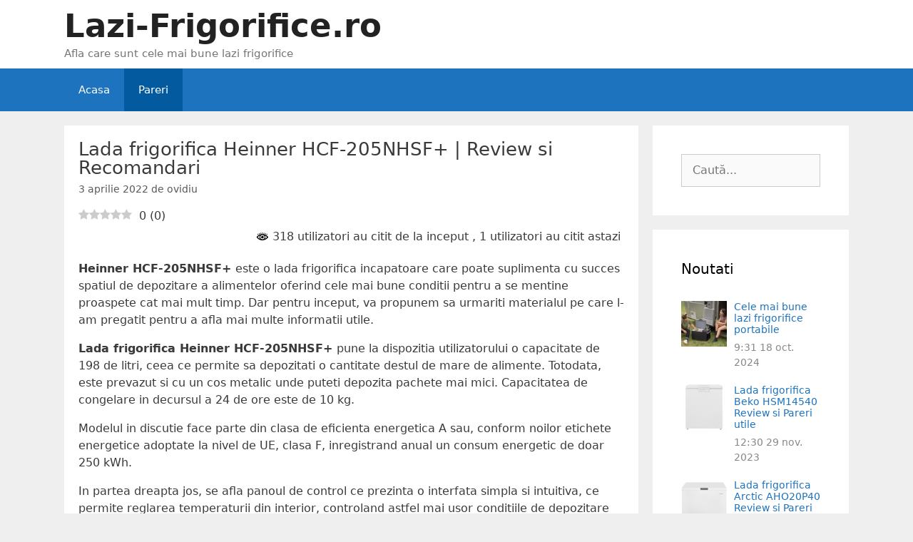

--- FILE ---
content_type: text/html; charset=UTF-8
request_url: https://www.lazi-frigorifice.ro/heinner-hcf-205nhsf/
body_size: 18416
content:
<!DOCTYPE html>
<html lang="ro-RO" prefix="og: https://ogp.me/ns#">
<head>
	<meta charset="UTF-8">
	<link rel="profile" href="https://gmpg.org/xfn/11">
			    <!-- PVC Template -->
    <script type="text/template" id="pvc-stats-view-template">
    <i class="pvc-stats-icon small" aria-hidden="true"><svg xmlns="http://www.w3.org/2000/svg" version="1.0" viewBox="0 0 502 315" preserveAspectRatio="xMidYMid meet"><g transform="translate(0,332) scale(0.1,-0.1)" fill="" stroke="none"><path d="M2394 3279 l-29 -30 -3 -207 c-2 -182 0 -211 15 -242 39 -76 157 -76 196 0 15 31 17 60 15 243 l-3 209 -33 29 c-26 23 -41 29 -80 29 -41 0 -53 -5 -78 -31z"/><path d="M3085 3251 c-45 -19 -58 -50 -96 -229 -47 -217 -49 -260 -13 -295 52 -53 146 -42 177 20 16 31 87 366 87 410 0 70 -86 122 -155 94z"/><path d="M1751 3234 c-13 -9 -29 -31 -37 -50 -12 -29 -10 -49 21 -204 19 -94 39 -189 45 -210 14 -50 54 -80 110 -80 34 0 48 6 76 34 21 21 34 44 34 59 0 14 -18 113 -40 219 -37 178 -43 195 -70 221 -36 32 -101 37 -139 11z"/><path d="M1163 3073 c-36 -7 -73 -59 -73 -102 0 -56 133 -378 171 -413 34 -32 83 -37 129 -13 70 36 67 87 -16 290 -86 209 -89 214 -129 231 -35 14 -42 15 -82 7z"/><path d="M3689 3066 c-15 -9 -33 -30 -42 -48 -48 -103 -147 -355 -147 -375 0 -98 131 -148 192 -74 13 15 57 108 97 206 80 196 84 226 37 273 -30 30 -99 39 -137 18z"/><path d="M583 2784 c-38 -19 -67 -74 -58 -113 9 -42 211 -354 242 -373 16 -10 45 -18 66 -18 51 0 107 52 107 100 0 39 -1 41 -124 234 -80 126 -108 162 -133 173 -41 17 -61 16 -100 -3z"/><path d="M4250 2784 c-14 -9 -74 -91 -133 -183 -95 -150 -107 -173 -107 -213 0 -55 33 -94 87 -104 67 -13 90 8 211 198 130 202 137 225 78 284 -27 27 -42 34 -72 34 -22 0 -50 -8 -64 -16z"/><path d="M2275 2693 c-553 -48 -1095 -270 -1585 -649 -135 -104 -459 -423 -483 -476 -23 -49 -22 -139 2 -186 73 -142 361 -457 571 -626 285 -228 642 -407 990 -497 242 -63 336 -73 660 -74 310 0 370 5 595 52 535 111 1045 392 1455 803 122 121 250 273 275 326 19 41 19 137 0 174 -41 79 -309 363 -465 492 -447 370 -946 591 -1479 653 -113 14 -422 18 -536 8z m395 -428 c171 -34 330 -124 456 -258 112 -119 167 -219 211 -378 27 -96 24 -300 -5 -401 -72 -255 -236 -447 -474 -557 -132 -62 -201 -76 -368 -76 -167 0 -236 14 -368 76 -213 98 -373 271 -451 485 -162 444 86 934 547 1084 153 49 292 57 452 25z m909 -232 c222 -123 408 -262 593 -441 76 -74 138 -139 138 -144 0 -16 -233 -242 -330 -319 -155 -123 -309 -223 -461 -299 l-81 -41 32 46 c18 26 49 83 70 128 143 306 141 649 -6 957 -25 52 -61 116 -79 142 l-34 47 45 -20 c26 -10 76 -36 113 -56z m-2057 25 c-40 -58 -105 -190 -130 -263 -110 -324 -59 -707 132 -981 25 -35 42 -64 37 -64 -19 0 -241 119 -326 174 -188 122 -406 314 -532 468 l-58 71 108 103 c185 178 428 349 672 473 66 33 121 60 123 61 2 0 -10 -19 -26 -42z"/><path d="M2375 1950 c-198 -44 -350 -190 -395 -379 -18 -76 -8 -221 19 -290 114 -284 457 -406 731 -260 98 52 188 154 231 260 27 69 37 214 19 290 -38 163 -166 304 -326 360 -67 23 -215 33 -279 19z"/></g></svg></i> 
	 <%= total_view %> utilizatori au citit de la inceput	<% if ( today_view > 0 ) { %>
		<span class="views_today">,  <%= today_view %> utilizatori au citit astazi</span>
	<% } %>
	</span>
	</script>
		    <link rel="preload" href="https://www.lazi-frigorifice.ro/wp-content/plugins/rate-my-post/public/css/fonts/ratemypost.ttf" type="font/ttf" as="font" crossorigin="anonymous"><meta name="viewport" content="width=device-width, initial-scale=1">
<!-- Search Engine Optimization by Rank Math PRO - https://rankmath.com/ -->
<title>Heinner HCF-205NHSF+ Review &amp; Pareri | Lada frigorifica eleganta</title>
<meta name="description" content="Lada frigorifica Heinner HCF-205NHSF+ Review si Pareri despre o varianta eleganta si spatioasa disponibila la un pret bun."/>
<meta name="robots" content="follow, index, max-snippet:-1, max-video-preview:-1, max-image-preview:large"/>
<link rel="canonical" href="https://www.lazi-frigorifice.ro/heinner-hcf-205nhsf/" />
<meta property="og:locale" content="ro_RO" />
<meta property="og:type" content="article" />
<meta property="og:title" content="Heinner HCF-205NHSF+ Review &amp; Pareri | Lada frigorifica eleganta" />
<meta property="og:description" content="Lada frigorifica Heinner HCF-205NHSF+ Review si Pareri despre o varianta eleganta si spatioasa disponibila la un pret bun." />
<meta property="og:url" content="https://www.lazi-frigorifice.ro/heinner-hcf-205nhsf/" />
<meta property="article:section" content="Pareri" />
<meta property="og:updated_time" content="2024-03-15T20:55:57+00:00" />
<meta property="og:image" content="https://www.lazi-frigorifice.ro/wp-content/uploads/2022/04/Lada-frigorifica-Heinner-HCF-205NHSF.jpg" />
<meta property="og:image:secure_url" content="https://www.lazi-frigorifice.ro/wp-content/uploads/2022/04/Lada-frigorifica-Heinner-HCF-205NHSF.jpg" />
<meta property="og:image:width" content="450" />
<meta property="og:image:height" content="450" />
<meta property="og:image:alt" content="Heinner HCF-205NHSF+" />
<meta property="og:image:type" content="image/jpeg" />
<meta property="article:published_time" content="2022-04-03T16:58:57+00:00" />
<meta property="article:modified_time" content="2024-03-15T20:55:57+00:00" />
<meta name="twitter:card" content="summary_large_image" />
<meta name="twitter:title" content="Heinner HCF-205NHSF+ Review &amp; Pareri | Lada frigorifica eleganta" />
<meta name="twitter:description" content="Lada frigorifica Heinner HCF-205NHSF+ Review si Pareri despre o varianta eleganta si spatioasa disponibila la un pret bun." />
<meta name="twitter:image" content="https://www.lazi-frigorifice.ro/wp-content/uploads/2022/04/Lada-frigorifica-Heinner-HCF-205NHSF.jpg" />
<meta name="twitter:label1" content="Written by" />
<meta name="twitter:data1" content="ovidiu" />
<meta name="twitter:label2" content="Time to read" />
<meta name="twitter:data2" content="2 minutes" />
<script type="application/ld+json" class="rank-math-schema-pro">{"@context":"https://schema.org","@graph":[{"@type":"Organization","@id":"https://www.lazi-frigorifice.ro/#organization","name":"Lazi-Frigorifice.ro","url":"https://www.lazi-frigorifice.ro","logo":{"@type":"ImageObject","@id":"https://www.lazi-frigorifice.ro/#logo","url":"https://www.lazi-frigorifice.ro/wp-content/uploads/2020/03/freezer-2128296-17929351.png","contentUrl":"https://www.lazi-frigorifice.ro/wp-content/uploads/2020/03/freezer-2128296-17929351.png","inLanguage":"ro-RO","width":"256","height":"256"}},{"@type":"WebSite","@id":"https://www.lazi-frigorifice.ro/#website","url":"https://www.lazi-frigorifice.ro","publisher":{"@id":"https://www.lazi-frigorifice.ro/#organization"},"inLanguage":"ro-RO"},{"@type":"ImageObject","@id":"https://www.lazi-frigorifice.ro/wp-content/uploads/2022/04/Lada-frigorifica-Heinner-HCF-205NHSF.jpg","url":"https://www.lazi-frigorifice.ro/wp-content/uploads/2022/04/Lada-frigorifica-Heinner-HCF-205NHSF.jpg","width":"450","height":"450","inLanguage":"ro-RO"},{"@type":"WebPage","@id":"https://www.lazi-frigorifice.ro/heinner-hcf-205nhsf/#webpage","url":"https://www.lazi-frigorifice.ro/heinner-hcf-205nhsf/","name":"Heinner HCF-205NHSF+ Review &amp; Pareri | Lada frigorifica eleganta","datePublished":"2022-04-03T16:58:57+00:00","dateModified":"2024-03-15T20:55:57+00:00","isPartOf":{"@id":"https://www.lazi-frigorifice.ro/#website"},"primaryImageOfPage":{"@id":"https://www.lazi-frigorifice.ro/wp-content/uploads/2022/04/Lada-frigorifica-Heinner-HCF-205NHSF.jpg"},"inLanguage":"ro-RO"},{"@type":"Person","@id":"https://www.lazi-frigorifice.ro/heinner-hcf-205nhsf/#author","name":"ovidiu","image":{"@type":"ImageObject","@id":"https://secure.gravatar.com/avatar/463f9c2cad37b39f0044783932f0019a?s=96&amp;d=mm&amp;r=g","url":"https://secure.gravatar.com/avatar/463f9c2cad37b39f0044783932f0019a?s=96&amp;d=mm&amp;r=g","caption":"ovidiu","inLanguage":"ro-RO"},"worksFor":{"@id":"https://www.lazi-frigorifice.ro/#organization"}},{"@type":"NewsArticle","headline":"Heinner HCF-205NHSF+ Review &amp; Pareri | Lada frigorifica eleganta","keywords":"Heinner HCF-205NHSF+,lada frigorifica Heinner HCF-205NHSF+ review,lada frigorifica Heinner HCF-205NHSF+ pareri,lada frigorifica Heinner HCF-205NHSF+ recenzii,lada frigorifica Heinner HCF-205NHSF+ opinii","datePublished":"2022-04-03T16:58:57+00:00","dateModified":"2024-03-15T20:55:57+00:00","author":{"@id":"https://www.lazi-frigorifice.ro/heinner-hcf-205nhsf/#author","name":"ovidiu"},"publisher":{"@id":"https://www.lazi-frigorifice.ro/#organization"},"description":"Lada frigorifica Heinner HCF-205NHSF+ Review si Pareri despre o varianta eleganta si spatioasa disponibila la un pret bun.","copyrightYear":"2024","copyrightHolder":{"@id":"https://www.lazi-frigorifice.ro/#organization"},"name":"Heinner HCF-205NHSF+ Review &amp; Pareri | Lada frigorifica eleganta","@id":"https://www.lazi-frigorifice.ro/heinner-hcf-205nhsf/#richSnippet","isPartOf":{"@id":"https://www.lazi-frigorifice.ro/heinner-hcf-205nhsf/#webpage"},"image":{"@id":"https://www.lazi-frigorifice.ro/wp-content/uploads/2022/04/Lada-frigorifica-Heinner-HCF-205NHSF.jpg"},"inLanguage":"ro-RO","mainEntityOfPage":{"@id":"https://www.lazi-frigorifice.ro/heinner-hcf-205nhsf/#webpage"}}]}</script>
<!-- /Rank Math WordPress SEO plugin -->

<link rel="alternate" type="application/rss+xml" title="Lazi-Frigorifice.ro &raquo; Flux" href="https://www.lazi-frigorifice.ro/feed/" />
<link rel="alternate" type="application/rss+xml" title="Lazi-Frigorifice.ro &raquo; Flux comentarii" href="https://www.lazi-frigorifice.ro/comments/feed/" />
<link rel="alternate" type="application/rss+xml" title="Flux comentarii Lazi-Frigorifice.ro &raquo; Lada frigorifica Heinner HCF-205NHSF+ | Review si Recomandari" href="https://www.lazi-frigorifice.ro/heinner-hcf-205nhsf/feed/" />
<script>
window._wpemojiSettings = {"baseUrl":"https:\/\/s.w.org\/images\/core\/emoji\/14.0.0\/72x72\/","ext":".png","svgUrl":"https:\/\/s.w.org\/images\/core\/emoji\/14.0.0\/svg\/","svgExt":".svg","source":{"concatemoji":"https:\/\/www.lazi-frigorifice.ro\/wp-includes\/js\/wp-emoji-release.min.js?ver=6.4.7"}};
/*! This file is auto-generated */
!function(i,n){var o,s,e;function c(e){try{var t={supportTests:e,timestamp:(new Date).valueOf()};sessionStorage.setItem(o,JSON.stringify(t))}catch(e){}}function p(e,t,n){e.clearRect(0,0,e.canvas.width,e.canvas.height),e.fillText(t,0,0);var t=new Uint32Array(e.getImageData(0,0,e.canvas.width,e.canvas.height).data),r=(e.clearRect(0,0,e.canvas.width,e.canvas.height),e.fillText(n,0,0),new Uint32Array(e.getImageData(0,0,e.canvas.width,e.canvas.height).data));return t.every(function(e,t){return e===r[t]})}function u(e,t,n){switch(t){case"flag":return n(e,"\ud83c\udff3\ufe0f\u200d\u26a7\ufe0f","\ud83c\udff3\ufe0f\u200b\u26a7\ufe0f")?!1:!n(e,"\ud83c\uddfa\ud83c\uddf3","\ud83c\uddfa\u200b\ud83c\uddf3")&&!n(e,"\ud83c\udff4\udb40\udc67\udb40\udc62\udb40\udc65\udb40\udc6e\udb40\udc67\udb40\udc7f","\ud83c\udff4\u200b\udb40\udc67\u200b\udb40\udc62\u200b\udb40\udc65\u200b\udb40\udc6e\u200b\udb40\udc67\u200b\udb40\udc7f");case"emoji":return!n(e,"\ud83e\udef1\ud83c\udffb\u200d\ud83e\udef2\ud83c\udfff","\ud83e\udef1\ud83c\udffb\u200b\ud83e\udef2\ud83c\udfff")}return!1}function f(e,t,n){var r="undefined"!=typeof WorkerGlobalScope&&self instanceof WorkerGlobalScope?new OffscreenCanvas(300,150):i.createElement("canvas"),a=r.getContext("2d",{willReadFrequently:!0}),o=(a.textBaseline="top",a.font="600 32px Arial",{});return e.forEach(function(e){o[e]=t(a,e,n)}),o}function t(e){var t=i.createElement("script");t.src=e,t.defer=!0,i.head.appendChild(t)}"undefined"!=typeof Promise&&(o="wpEmojiSettingsSupports",s=["flag","emoji"],n.supports={everything:!0,everythingExceptFlag:!0},e=new Promise(function(e){i.addEventListener("DOMContentLoaded",e,{once:!0})}),new Promise(function(t){var n=function(){try{var e=JSON.parse(sessionStorage.getItem(o));if("object"==typeof e&&"number"==typeof e.timestamp&&(new Date).valueOf()<e.timestamp+604800&&"object"==typeof e.supportTests)return e.supportTests}catch(e){}return null}();if(!n){if("undefined"!=typeof Worker&&"undefined"!=typeof OffscreenCanvas&&"undefined"!=typeof URL&&URL.createObjectURL&&"undefined"!=typeof Blob)try{var e="postMessage("+f.toString()+"("+[JSON.stringify(s),u.toString(),p.toString()].join(",")+"));",r=new Blob([e],{type:"text/javascript"}),a=new Worker(URL.createObjectURL(r),{name:"wpTestEmojiSupports"});return void(a.onmessage=function(e){c(n=e.data),a.terminate(),t(n)})}catch(e){}c(n=f(s,u,p))}t(n)}).then(function(e){for(var t in e)n.supports[t]=e[t],n.supports.everything=n.supports.everything&&n.supports[t],"flag"!==t&&(n.supports.everythingExceptFlag=n.supports.everythingExceptFlag&&n.supports[t]);n.supports.everythingExceptFlag=n.supports.everythingExceptFlag&&!n.supports.flag,n.DOMReady=!1,n.readyCallback=function(){n.DOMReady=!0}}).then(function(){return e}).then(function(){var e;n.supports.everything||(n.readyCallback(),(e=n.source||{}).concatemoji?t(e.concatemoji):e.wpemoji&&e.twemoji&&(t(e.twemoji),t(e.wpemoji)))}))}((window,document),window._wpemojiSettings);
</script>
<style id='wp-emoji-styles-inline-css'>

	img.wp-smiley, img.emoji {
		display: inline !important;
		border: none !important;
		box-shadow: none !important;
		height: 1em !important;
		width: 1em !important;
		margin: 0 0.07em !important;
		vertical-align: -0.1em !important;
		background: none !important;
		padding: 0 !important;
	}
</style>
<link rel='stylesheet' id='wp-block-library-css' href='https://www.lazi-frigorifice.ro/wp-includes/css/dist/block-library/style.min.css?ver=6.4.7' media='all' />
<style id='rank-math-toc-block-style-inline-css'>
.wp-block-rank-math-toc-block nav ol{counter-reset:item}.wp-block-rank-math-toc-block nav ol li{display:block}.wp-block-rank-math-toc-block nav ol li:before{content:counters(item, ".") ". ";counter-increment:item}

</style>
<style id='classic-theme-styles-inline-css'>
/*! This file is auto-generated */
.wp-block-button__link{color:#fff;background-color:#32373c;border-radius:9999px;box-shadow:none;text-decoration:none;padding:calc(.667em + 2px) calc(1.333em + 2px);font-size:1.125em}.wp-block-file__button{background:#32373c;color:#fff;text-decoration:none}
</style>
<style id='global-styles-inline-css'>
body{--wp--preset--color--black: #000000;--wp--preset--color--cyan-bluish-gray: #abb8c3;--wp--preset--color--white: #ffffff;--wp--preset--color--pale-pink: #f78da7;--wp--preset--color--vivid-red: #cf2e2e;--wp--preset--color--luminous-vivid-orange: #ff6900;--wp--preset--color--luminous-vivid-amber: #fcb900;--wp--preset--color--light-green-cyan: #7bdcb5;--wp--preset--color--vivid-green-cyan: #00d084;--wp--preset--color--pale-cyan-blue: #8ed1fc;--wp--preset--color--vivid-cyan-blue: #0693e3;--wp--preset--color--vivid-purple: #9b51e0;--wp--preset--color--contrast: var(--contrast);--wp--preset--color--contrast-2: var(--contrast-2);--wp--preset--color--contrast-3: var(--contrast-3);--wp--preset--color--base: var(--base);--wp--preset--color--base-2: var(--base-2);--wp--preset--color--base-3: var(--base-3);--wp--preset--color--accent: var(--accent);--wp--preset--gradient--vivid-cyan-blue-to-vivid-purple: linear-gradient(135deg,rgba(6,147,227,1) 0%,rgb(155,81,224) 100%);--wp--preset--gradient--light-green-cyan-to-vivid-green-cyan: linear-gradient(135deg,rgb(122,220,180) 0%,rgb(0,208,130) 100%);--wp--preset--gradient--luminous-vivid-amber-to-luminous-vivid-orange: linear-gradient(135deg,rgba(252,185,0,1) 0%,rgba(255,105,0,1) 100%);--wp--preset--gradient--luminous-vivid-orange-to-vivid-red: linear-gradient(135deg,rgba(255,105,0,1) 0%,rgb(207,46,46) 100%);--wp--preset--gradient--very-light-gray-to-cyan-bluish-gray: linear-gradient(135deg,rgb(238,238,238) 0%,rgb(169,184,195) 100%);--wp--preset--gradient--cool-to-warm-spectrum: linear-gradient(135deg,rgb(74,234,220) 0%,rgb(151,120,209) 20%,rgb(207,42,186) 40%,rgb(238,44,130) 60%,rgb(251,105,98) 80%,rgb(254,248,76) 100%);--wp--preset--gradient--blush-light-purple: linear-gradient(135deg,rgb(255,206,236) 0%,rgb(152,150,240) 100%);--wp--preset--gradient--blush-bordeaux: linear-gradient(135deg,rgb(254,205,165) 0%,rgb(254,45,45) 50%,rgb(107,0,62) 100%);--wp--preset--gradient--luminous-dusk: linear-gradient(135deg,rgb(255,203,112) 0%,rgb(199,81,192) 50%,rgb(65,88,208) 100%);--wp--preset--gradient--pale-ocean: linear-gradient(135deg,rgb(255,245,203) 0%,rgb(182,227,212) 50%,rgb(51,167,181) 100%);--wp--preset--gradient--electric-grass: linear-gradient(135deg,rgb(202,248,128) 0%,rgb(113,206,126) 100%);--wp--preset--gradient--midnight: linear-gradient(135deg,rgb(2,3,129) 0%,rgb(40,116,252) 100%);--wp--preset--font-size--small: 13px;--wp--preset--font-size--medium: 20px;--wp--preset--font-size--large: 36px;--wp--preset--font-size--x-large: 42px;--wp--preset--spacing--20: 0.44rem;--wp--preset--spacing--30: 0.67rem;--wp--preset--spacing--40: 1rem;--wp--preset--spacing--50: 1.5rem;--wp--preset--spacing--60: 2.25rem;--wp--preset--spacing--70: 3.38rem;--wp--preset--spacing--80: 5.06rem;--wp--preset--shadow--natural: 6px 6px 9px rgba(0, 0, 0, 0.2);--wp--preset--shadow--deep: 12px 12px 50px rgba(0, 0, 0, 0.4);--wp--preset--shadow--sharp: 6px 6px 0px rgba(0, 0, 0, 0.2);--wp--preset--shadow--outlined: 6px 6px 0px -3px rgba(255, 255, 255, 1), 6px 6px rgba(0, 0, 0, 1);--wp--preset--shadow--crisp: 6px 6px 0px rgba(0, 0, 0, 1);}:where(.is-layout-flex){gap: 0.5em;}:where(.is-layout-grid){gap: 0.5em;}body .is-layout-flow > .alignleft{float: left;margin-inline-start: 0;margin-inline-end: 2em;}body .is-layout-flow > .alignright{float: right;margin-inline-start: 2em;margin-inline-end: 0;}body .is-layout-flow > .aligncenter{margin-left: auto !important;margin-right: auto !important;}body .is-layout-constrained > .alignleft{float: left;margin-inline-start: 0;margin-inline-end: 2em;}body .is-layout-constrained > .alignright{float: right;margin-inline-start: 2em;margin-inline-end: 0;}body .is-layout-constrained > .aligncenter{margin-left: auto !important;margin-right: auto !important;}body .is-layout-constrained > :where(:not(.alignleft):not(.alignright):not(.alignfull)){max-width: var(--wp--style--global--content-size);margin-left: auto !important;margin-right: auto !important;}body .is-layout-constrained > .alignwide{max-width: var(--wp--style--global--wide-size);}body .is-layout-flex{display: flex;}body .is-layout-flex{flex-wrap: wrap;align-items: center;}body .is-layout-flex > *{margin: 0;}body .is-layout-grid{display: grid;}body .is-layout-grid > *{margin: 0;}:where(.wp-block-columns.is-layout-flex){gap: 2em;}:where(.wp-block-columns.is-layout-grid){gap: 2em;}:where(.wp-block-post-template.is-layout-flex){gap: 1.25em;}:where(.wp-block-post-template.is-layout-grid){gap: 1.25em;}.has-black-color{color: var(--wp--preset--color--black) !important;}.has-cyan-bluish-gray-color{color: var(--wp--preset--color--cyan-bluish-gray) !important;}.has-white-color{color: var(--wp--preset--color--white) !important;}.has-pale-pink-color{color: var(--wp--preset--color--pale-pink) !important;}.has-vivid-red-color{color: var(--wp--preset--color--vivid-red) !important;}.has-luminous-vivid-orange-color{color: var(--wp--preset--color--luminous-vivid-orange) !important;}.has-luminous-vivid-amber-color{color: var(--wp--preset--color--luminous-vivid-amber) !important;}.has-light-green-cyan-color{color: var(--wp--preset--color--light-green-cyan) !important;}.has-vivid-green-cyan-color{color: var(--wp--preset--color--vivid-green-cyan) !important;}.has-pale-cyan-blue-color{color: var(--wp--preset--color--pale-cyan-blue) !important;}.has-vivid-cyan-blue-color{color: var(--wp--preset--color--vivid-cyan-blue) !important;}.has-vivid-purple-color{color: var(--wp--preset--color--vivid-purple) !important;}.has-black-background-color{background-color: var(--wp--preset--color--black) !important;}.has-cyan-bluish-gray-background-color{background-color: var(--wp--preset--color--cyan-bluish-gray) !important;}.has-white-background-color{background-color: var(--wp--preset--color--white) !important;}.has-pale-pink-background-color{background-color: var(--wp--preset--color--pale-pink) !important;}.has-vivid-red-background-color{background-color: var(--wp--preset--color--vivid-red) !important;}.has-luminous-vivid-orange-background-color{background-color: var(--wp--preset--color--luminous-vivid-orange) !important;}.has-luminous-vivid-amber-background-color{background-color: var(--wp--preset--color--luminous-vivid-amber) !important;}.has-light-green-cyan-background-color{background-color: var(--wp--preset--color--light-green-cyan) !important;}.has-vivid-green-cyan-background-color{background-color: var(--wp--preset--color--vivid-green-cyan) !important;}.has-pale-cyan-blue-background-color{background-color: var(--wp--preset--color--pale-cyan-blue) !important;}.has-vivid-cyan-blue-background-color{background-color: var(--wp--preset--color--vivid-cyan-blue) !important;}.has-vivid-purple-background-color{background-color: var(--wp--preset--color--vivid-purple) !important;}.has-black-border-color{border-color: var(--wp--preset--color--black) !important;}.has-cyan-bluish-gray-border-color{border-color: var(--wp--preset--color--cyan-bluish-gray) !important;}.has-white-border-color{border-color: var(--wp--preset--color--white) !important;}.has-pale-pink-border-color{border-color: var(--wp--preset--color--pale-pink) !important;}.has-vivid-red-border-color{border-color: var(--wp--preset--color--vivid-red) !important;}.has-luminous-vivid-orange-border-color{border-color: var(--wp--preset--color--luminous-vivid-orange) !important;}.has-luminous-vivid-amber-border-color{border-color: var(--wp--preset--color--luminous-vivid-amber) !important;}.has-light-green-cyan-border-color{border-color: var(--wp--preset--color--light-green-cyan) !important;}.has-vivid-green-cyan-border-color{border-color: var(--wp--preset--color--vivid-green-cyan) !important;}.has-pale-cyan-blue-border-color{border-color: var(--wp--preset--color--pale-cyan-blue) !important;}.has-vivid-cyan-blue-border-color{border-color: var(--wp--preset--color--vivid-cyan-blue) !important;}.has-vivid-purple-border-color{border-color: var(--wp--preset--color--vivid-purple) !important;}.has-vivid-cyan-blue-to-vivid-purple-gradient-background{background: var(--wp--preset--gradient--vivid-cyan-blue-to-vivid-purple) !important;}.has-light-green-cyan-to-vivid-green-cyan-gradient-background{background: var(--wp--preset--gradient--light-green-cyan-to-vivid-green-cyan) !important;}.has-luminous-vivid-amber-to-luminous-vivid-orange-gradient-background{background: var(--wp--preset--gradient--luminous-vivid-amber-to-luminous-vivid-orange) !important;}.has-luminous-vivid-orange-to-vivid-red-gradient-background{background: var(--wp--preset--gradient--luminous-vivid-orange-to-vivid-red) !important;}.has-very-light-gray-to-cyan-bluish-gray-gradient-background{background: var(--wp--preset--gradient--very-light-gray-to-cyan-bluish-gray) !important;}.has-cool-to-warm-spectrum-gradient-background{background: var(--wp--preset--gradient--cool-to-warm-spectrum) !important;}.has-blush-light-purple-gradient-background{background: var(--wp--preset--gradient--blush-light-purple) !important;}.has-blush-bordeaux-gradient-background{background: var(--wp--preset--gradient--blush-bordeaux) !important;}.has-luminous-dusk-gradient-background{background: var(--wp--preset--gradient--luminous-dusk) !important;}.has-pale-ocean-gradient-background{background: var(--wp--preset--gradient--pale-ocean) !important;}.has-electric-grass-gradient-background{background: var(--wp--preset--gradient--electric-grass) !important;}.has-midnight-gradient-background{background: var(--wp--preset--gradient--midnight) !important;}.has-small-font-size{font-size: var(--wp--preset--font-size--small) !important;}.has-medium-font-size{font-size: var(--wp--preset--font-size--medium) !important;}.has-large-font-size{font-size: var(--wp--preset--font-size--large) !important;}.has-x-large-font-size{font-size: var(--wp--preset--font-size--x-large) !important;}
.wp-block-navigation a:where(:not(.wp-element-button)){color: inherit;}
:where(.wp-block-post-template.is-layout-flex){gap: 1.25em;}:where(.wp-block-post-template.is-layout-grid){gap: 1.25em;}
:where(.wp-block-columns.is-layout-flex){gap: 2em;}:where(.wp-block-columns.is-layout-grid){gap: 2em;}
.wp-block-pullquote{font-size: 1.5em;line-height: 1.6;}
</style>
<link rel='stylesheet' id='a3-pvc-style-css' href='https://www.lazi-frigorifice.ro/wp-content/plugins/page-views-count/assets/css/style.min.css?ver=2.8.2' media='all' />
<link rel='stylesheet' id='rate-my-post-css' href='https://www.lazi-frigorifice.ro/wp-content/plugins/rate-my-post/public/css/rate-my-post.css?ver=4.0.2' media='all' />
<link rel='stylesheet' id='wppr-lightbox-css-css' href='https://www.lazi-frigorifice.ro/wp-content/plugins/wp-product-review/assets/css/lightbox.css?ver=3.7.11' media='all' />
<link rel='stylesheet' id='wpprjqueryui-css' href='https://www.lazi-frigorifice.ro/wp-content/plugins/wp-product-review/assets/css/jquery-ui.css?ver=3.7.11' media='all' />
<link rel='stylesheet' id='wpprcomments-css' href='https://www.lazi-frigorifice.ro/wp-content/plugins/wp-product-review/assets/css/comments.css?ver=3.7.11' media='all' />
<link rel='stylesheet' id='wppr-default-stylesheet-css' href='https://www.lazi-frigorifice.ro/wp-content/plugins/wp-product-review/assets/css/default.css?ver=3.7.11' media='all' />
<link rel='stylesheet' id='wppr-percentage-circle-css' href='https://www.lazi-frigorifice.ro/wp-content/plugins/wp-product-review/assets/css/circle.css?ver=3.7.11' media='all' />
<link rel='stylesheet' id='dashicons-css' href='https://www.lazi-frigorifice.ro/wp-includes/css/dashicons.min.css?ver=6.4.7' media='all' />
<link rel='stylesheet' id='wppr-common-css' href='https://www.lazi-frigorifice.ro/wp-content/plugins/wp-product-review/assets/css/common.css?ver=3.7.11' media='all' />
<style id='wppr-common-inline-css'>
                   
                    .review-wu-grade .wppr-c100,
                     .review-grade-widget .wppr-c100 {
                        background-color: #ebebeb;
                    }
                    
                    .review-wu-grade .wppr-c100.wppr-weak span,
                     .review-grade-widget .wppr-c100.wppr-weak span {
                        color: #FF7F66;
                    }
                    
                    .review-wu-grade .wppr-c100.wppr-weak .wppr-fill,
                    .review-wu-grade .wppr-c100.wppr-weak .wppr-bar,
                     .review-grade-widget .wppr-c100.wppr-weak .wppr-fill,
                    .review-grade-widget .wppr-c100.wppr-weak .wppr-bar {
                        border-color: #FF7F66;
                    }
                    
                    .user-comments-grades .comment-meta-grade-bar.wppr-weak .comment-meta-grade {
                        background: #FF7F66;
                    }
                    
                    #review-statistics .review-wu-grade .wppr-c100.wppr-not-bad span,
                     .review-grade-widget .wppr-c100.wppr-not-bad span {
                        color: #FFCE55;
                    }
                    
                    .review-wu-grade .wppr-c100.wppr-not-bad .wppr-fill,
                    .review-wu-grade .wppr-c100.wppr-not-bad .wppr-bar,
                     .review-grade-widget .wppr-c100.wppr-not-bad .wppr-fill,
                    .review-grade-widget .wppr-c100.wppr-not-bad .wppr-bar {
                        border-color: #FFCE55;
                    }
                    
                    .user-comments-grades .comment-meta-grade-bar.wppr-not-bad .comment-meta-grade {
                        background: #FFCE55;
                    }
                    
                    .review-wu-grade .wppr-c100.wppr-good span,
                     .review-grade-widget .wppr-c100.wppr-good span {
                        color: #50C1E9;
                    }
                    
                    .review-wu-grade .wppr-c100.wppr-good .wppr-fill,
                    .review-wu-grade .wppr-c100.wppr-good .wppr-bar,
                     .review-grade-widget .wppr-c100.wppr-good .wppr-fill,
                    .review-grade-widget .wppr-c100.wppr-good .wppr-bar {
                        border-color: #50C1E9;
                    }
                    
                    .user-comments-grades .comment-meta-grade-bar.wppr-good .comment-meta-grade {
                        background: #50C1E9;
                    }
                    
                    .review-wu-grade .wppr-c100.wppr-very-good span,
                     .review-grade-widget .wppr-c100.wppr-very-good span {
                        color: #035a9e;
                    }
                    
                    .review-wu-grade .wppr-c100.wppr-very-good .wppr-fill,
                    .review-wu-grade .wppr-c100.wppr-very-good .wppr-bar,
                     .review-grade-widget .wppr-c100.wppr-very-good .wppr-fill,
                    .review-grade-widget .wppr-c100.wppr-very-good .wppr-bar {
                        border-color: #035a9e;
                    }
                    
                    .user-comments-grades .comment-meta-grade-bar.wppr-very-good .comment-meta-grade {
                        background: #035a9e;
                    }
                    
                    #review-statistics .review-wu-bars ul.wppr-weak li.colored {
                        background: #FF7F66;
                        color: #FF7F66;
                    }
                    
                    #review-statistics .review-wu-bars ul.wppr-not-bad li.colored {
                        background: #FFCE55;
                        color: #FFCE55;
                    }
                    
                    #review-statistics .review-wu-bars ul.wppr-good li.colored {
                        background: #50C1E9;
                        color: #50C1E9;
                    }
                    
                    #review-statistics .review-wu-bars ul.wppr-very-good li.colored {
                        background: #035a9e;
                        color: #035a9e;
                    }
                    
                    #review-statistics .review-wrap-up div.cwpr-review-top {
                        border-top: 5px solid #035a9e;
                    }
            
                    .user-comments-grades .comment-meta-grade-bar,
                    #review-statistics .review-wu-bars ul li {
                        background: #E1E2E0;
                        color: #E1E2E0;
                    }
           
            
                    #review-statistics .review-wrap-up .review-wu-right ul li, 
                    #review-statistics .review-wu-bars h3, 
                    .review-wu-bars span, 
                    #review-statistics .review-wrap-up .cwpr-review-top .cwp-item-category a {
                        color: #000000;
                    }
            
                    #review-statistics .review-wrap-up .review-wu-right .pros h2 {
                        color: #437f27;
                    }
            
                    #review-statistics .review-wrap-up .review-wu-right .cons h2 {
                        color: #dd3333;
                    }
                
                    div.affiliate-button a {
                        border: 2px solid #035a9e;
                    }
            
                    div.affiliate-button a:hover {
                        border: 2px solid #035a9e;
                    }
            
                    div.affiliate-button a {
                        background: #035a9e;
                    }
            
                    div.affiliate-button a:hover {
                        background: #035a9e;
                    }
            
                    div.affiliate-button a span {
                        color: #ffffff;
                    }
            
                    div.affiliate-button a:hover span {
                        color: #eeee22;
                    }
                    
                    
                div.affiliate-button a span:before, div.affiliate-button a:hover span:before {
					font-family: "dashicons";
                    content: "\f174";
					padding-right: 5px
                } 
                
                .commentlist .comment-body p {
                    clear: left;
                }
                
               
             
			.wppr-template-1 .wppr-review-grade-option-rating.wppr-very-good.rtl,
			.wppr-template-2 .wppr-review-grade-option-rating.wppr-very-good.rtl {
					background: #035a9e;
			}
			.wppr-template-1 .wppr-review-grade-option-rating.wppr-good.rtl,
			.wppr-template-2 .wppr-review-grade-option-rating.wppr-good.rtl {
					background: #50C1E9;
			}
			.wppr-template-1 .wppr-review-grade-option-rating.wppr-not-bad.rtl,
			.wppr-template-2 .wppr-review-grade-option-rating.wppr-not-bad.rtl {
					background: #FFCE55;
			}
			.wppr-template-1 .wppr-review-grade-option-rating.wppr-weak.rtl,
			.wppr-template-2 .wppr-review-grade-option-rating.wppr-weak.rtl {
					background: #FF7F66;
			}

			.wppr-template-1    .wppr-review-grade-option .wppr-very-good {
					background: #035a9e;
			}
			.wppr-template-2    .wppr-review-rating .wppr-very-good {
					background: #035a9e;
			} 
			.wppr-template-1    .wppr-review-grade-option .wppr-good {
					background: #50C1E9;
			}
			.wppr-template-2     .wppr-review-rating  .wppr-good {
					background: #50C1E9;
			} 
			.wppr-template-1    .wppr-review-grade-option .wppr-not-bad {
					background: #FFCE55;
			}
			.wppr-template-2    .wppr-review-rating .wppr-not-bad {
					background: #FFCE55;
			}
			 
			.wppr-template-1    .wppr-review-grade-option .wppr-weak {
					background: #FF7F66;
			}
			.wppr-template-2    .wppr-review-rating  .wppr-weak {
					background: #FF7F66;
			}  
			.wppr-template-1    .wppr-review-grade-option .wppr-default,
			.wppr-template-2   .wppr-review-rating  .wppr-default{
					background: #E1E2E0;
			} 
			
			
			
			.wppr-template-1    .wppr-review-grade-number .wppr-very-good,
			.wppr-template-1    .wppr-review-stars .wppr-very-good,
			.wppr-template-2    .wppr-review-option-rating .wppr-very-good{
					color: #035a9e;
			}
			.wppr-template-1    .wppr-review-grade-number .wppr-good,
			.wppr-template-1    .wppr-review-stars .wppr-good,
			.wppr-template-2    .wppr-review-option-rating  .wppr-good{
					color: #50C1E9;
			}
			
			.wppr-template-1    .wppr-review-grade-number .wppr-not-bad,
			.wppr-template-1    .wppr-review-stars .wppr-not-bad,
			.wppr-template-2  .wppr-review-option-rating .wppr-not-bad{
					color: #FFCE55;
					color: #FFCE55;
			}
			.wppr-template-1    .wppr-review-grade-number .wppr-weak,
			.wppr-template-1    .wppr-review-stars .wppr-weak,
			.wppr-template-2  .wppr-review-option-rating  .wppr-weak{
					color: #FF7F66;
			} 
			.wppr-template-1    .wppr-review-grade-number .wppr-default,
			.wppr-template-1    .wppr-review-stars .wppr-default,
			.wppr-review-option-rating  .wppr-default{
					color: #E1E2E0;
			} 
			
			
			.wppr-template .wppr-review-name{
					color: #000000;
			} 
			.wppr-template h3.wppr-review-cons-name{
					color: #dd3333;
			} 
			.wppr-template h3.wppr-review-pros-name{
					color: #437f27;
			} 
		
</style>
<link rel='stylesheet' id='generate-style-css' href='https://www.lazi-frigorifice.ro/wp-content/themes/generatepress/assets/css/all.min.css?ver=3.1.3' media='all' />
<style id='generate-style-inline-css'>
body{background-color:#efefef;color:#3a3a3a;}a{color:#1e73be;}a:hover, a:focus, a:active{color:#000000;}body .grid-container{max-width:1100px;}.wp-block-group__inner-container{max-width:1100px;margin-left:auto;margin-right:auto;}:root{--contrast:#222222;--contrast-2:#575760;--contrast-3:#b2b2be;--base:#f0f0f0;--base-2:#f7f8f9;--base-3:#ffffff;--accent:#1e73be;}.has-contrast-color{color:#222222;}.has-contrast-background-color{background-color:#222222;}.has-contrast-2-color{color:#575760;}.has-contrast-2-background-color{background-color:#575760;}.has-contrast-3-color{color:#b2b2be;}.has-contrast-3-background-color{background-color:#b2b2be;}.has-base-color{color:#f0f0f0;}.has-base-background-color{background-color:#f0f0f0;}.has-base-2-color{color:#f7f8f9;}.has-base-2-background-color{background-color:#f7f8f9;}.has-base-3-color{color:#ffffff;}.has-base-3-background-color{background-color:#ffffff;}.has-accent-color{color:#1e73be;}.has-accent-background-color{background-color:#1e73be;}body, button, input, select, textarea{font-size:16px;}body{line-height:1.5;}p{margin-bottom:1em;}.entry-content > [class*="wp-block-"]:not(:last-child){margin-bottom:1em;}.main-title{font-size:45px;}.main-navigation .main-nav ul ul li a{font-size:14px;}.sidebar .widget, .footer-widgets .widget{font-size:17px;}h1{font-weight:400;font-size:26px;line-height:1em;}h2{font-weight:300;font-size:24px;line-height:1em;}h3{font-size:22px;line-height:1em;}h4{font-size:inherit;}h5{font-size:inherit;}@media (max-width:768px){.main-title{font-size:30px;}h1{font-size:26px;}h2{font-size:24px;}}.top-bar{background-color:#636363;color:#ffffff;}.top-bar a{color:#ffffff;}.top-bar a:hover{color:#303030;}.site-header{background-color:#ffffff;color:#3a3a3a;}.site-header a{color:#3a3a3a;}.main-title a,.main-title a:hover{color:#222222;}.site-description{color:#757575;}.main-navigation,.main-navigation ul ul{background-color:#1e73be;}.main-navigation .main-nav ul li a, .main-navigation .menu-toggle, .main-navigation .menu-bar-items{color:#ffffff;}.main-navigation .main-nav ul li:not([class*="current-menu-"]):hover > a, .main-navigation .main-nav ul li:not([class*="current-menu-"]):focus > a, .main-navigation .main-nav ul li.sfHover:not([class*="current-menu-"]) > a, .main-navigation .menu-bar-item:hover > a, .main-navigation .menu-bar-item.sfHover > a{color:#ffffff;background-color:#035a9e;}button.menu-toggle:hover,button.menu-toggle:focus,.main-navigation .mobile-bar-items a,.main-navigation .mobile-bar-items a:hover,.main-navigation .mobile-bar-items a:focus{color:#ffffff;}.main-navigation .main-nav ul li[class*="current-menu-"] > a{color:#ffffff;background-color:#035a9e;}.navigation-search input[type="search"],.navigation-search input[type="search"]:active, .navigation-search input[type="search"]:focus, .main-navigation .main-nav ul li.search-item.active > a, .main-navigation .menu-bar-items .search-item.active > a{color:#ffffff;background-color:#035a9e;}.main-navigation ul ul{background-color:#035a9e;}.main-navigation .main-nav ul ul li a{color:#ffffff;}.main-navigation .main-nav ul ul li:not([class*="current-menu-"]):hover > a,.main-navigation .main-nav ul ul li:not([class*="current-menu-"]):focus > a, .main-navigation .main-nav ul ul li.sfHover:not([class*="current-menu-"]) > a{color:#bbd2e8;background-color:#035a9e;}.main-navigation .main-nav ul ul li[class*="current-menu-"] > a{color:#bbd2e8;background-color:#035a9e;}.separate-containers .inside-article, .separate-containers .comments-area, .separate-containers .page-header, .one-container .container, .separate-containers .paging-navigation, .inside-page-header{background-color:#ffffff;}.entry-meta{color:#595959;}.entry-meta a{color:#595959;}.entry-meta a:hover{color:#1e73be;}.sidebar .widget{background-color:#ffffff;}.sidebar .widget .widget-title{color:#000000;}.footer-widgets{background-color:#ffffff;}.footer-widgets .widget-title{color:#000000;}.site-info{color:#ffffff;background-color:#222222;}.site-info a{color:#ffffff;}.site-info a:hover{color:#606060;}.footer-bar .widget_nav_menu .current-menu-item a{color:#606060;}input[type="text"],input[type="email"],input[type="url"],input[type="password"],input[type="search"],input[type="tel"],input[type="number"],textarea,select{color:#666666;background-color:#fafafa;border-color:#cccccc;}input[type="text"]:focus,input[type="email"]:focus,input[type="url"]:focus,input[type="password"]:focus,input[type="search"]:focus,input[type="tel"]:focus,input[type="number"]:focus,textarea:focus,select:focus{color:#666666;background-color:#ffffff;border-color:#bfbfbf;}button,html input[type="button"],input[type="reset"],input[type="submit"],a.button,a.wp-block-button__link:not(.has-background){color:#ffffff;background-color:#666666;}button:hover,html input[type="button"]:hover,input[type="reset"]:hover,input[type="submit"]:hover,a.button:hover,button:focus,html input[type="button"]:focus,input[type="reset"]:focus,input[type="submit"]:focus,a.button:focus,a.wp-block-button__link:not(.has-background):active,a.wp-block-button__link:not(.has-background):focus,a.wp-block-button__link:not(.has-background):hover{color:#ffffff;background-color:#3f3f3f;}a.generate-back-to-top{background-color:rgba( 0,0,0,0.4 );color:#ffffff;}a.generate-back-to-top:hover,a.generate-back-to-top:focus{background-color:rgba( 0,0,0,0.6 );color:#ffffff;}@media (max-width:768px){.main-navigation .menu-bar-item:hover > a, .main-navigation .menu-bar-item.sfHover > a{background:none;color:#ffffff;}}.inside-top-bar{padding:10px;}.inside-header{padding:40px;}.site-main .wp-block-group__inner-container{padding:40px;}.entry-content .alignwide, body:not(.no-sidebar) .entry-content .alignfull{margin-left:-40px;width:calc(100% + 80px);max-width:calc(100% + 80px);}.rtl .menu-item-has-children .dropdown-menu-toggle{padding-left:20px;}.rtl .main-navigation .main-nav ul li.menu-item-has-children > a{padding-right:20px;}.site-info{padding:20px;}@media (max-width:768px){.separate-containers .inside-article, .separate-containers .comments-area, .separate-containers .page-header, .separate-containers .paging-navigation, .one-container .site-content, .inside-page-header{padding:30px;}.site-main .wp-block-group__inner-container{padding:30px;}.site-info{padding-right:10px;padding-left:10px;}.entry-content .alignwide, body:not(.no-sidebar) .entry-content .alignfull{margin-left:-30px;width:calc(100% + 60px);max-width:calc(100% + 60px);}}.one-container .sidebar .widget{padding:0px;}/* End cached CSS */@media (max-width:768px){.main-navigation .menu-toggle,.main-navigation .mobile-bar-items,.sidebar-nav-mobile:not(#sticky-placeholder){display:block;}.main-navigation ul,.gen-sidebar-nav{display:none;}[class*="nav-float-"] .site-header .inside-header > *{float:none;clear:both;}}
</style>
<link rel='stylesheet' id='generate-font-icons-css' href='https://www.lazi-frigorifice.ro/wp-content/themes/generatepress/assets/css/components/font-icons.min.css?ver=3.1.3' media='all' />
<link rel='stylesheet' id='latest-posts-style-css' href='https://www.lazi-frigorifice.ro/wp-content/plugins/latest-posts/assets/css/style.css?ver=1.4.4' media='all' />
<link rel='stylesheet' id='a3pvc-css' href='//www.lazi-frigorifice.ro/wp-content/uploads/sass/pvc.min.css?ver=1585498919' media='all' />
<script src="https://www.lazi-frigorifice.ro/wp-includes/js/jquery/jquery.min.js?ver=3.7.1" id="jquery-core-js"></script>
<script src="https://www.lazi-frigorifice.ro/wp-includes/js/jquery/jquery-migrate.min.js?ver=3.4.1" id="jquery-migrate-js"></script>
<script src="https://www.lazi-frigorifice.ro/wp-includes/js/underscore.min.js?ver=1.13.4" id="underscore-js"></script>
<script src="https://www.lazi-frigorifice.ro/wp-includes/js/backbone.min.js?ver=1.5.0" id="backbone-js"></script>
<script id="a3-pvc-backbone-js-extra">
var pvc_vars = {"rest_api_url":"https:\/\/www.lazi-frigorifice.ro\/wp-json\/pvc\/v1","ajax_url":"https:\/\/www.lazi-frigorifice.ro\/wp-admin\/admin-ajax.php","security":"0974e89ffe","ajax_load_type":"rest_api"};
</script>
<script src="https://www.lazi-frigorifice.ro/wp-content/plugins/page-views-count/assets/js/pvc.backbone.min.js?ver=2.8.2" id="a3-pvc-backbone-js"></script>
<link rel="https://api.w.org/" href="https://www.lazi-frigorifice.ro/wp-json/" /><link rel="alternate" type="application/json" href="https://www.lazi-frigorifice.ro/wp-json/wp/v2/posts/638" /><link rel="EditURI" type="application/rsd+xml" title="RSD" href="https://www.lazi-frigorifice.ro/xmlrpc.php?rsd" />
<meta name="generator" content="WordPress 6.4.7" />
<link rel='shortlink' href='https://www.lazi-frigorifice.ro/?p=638' />
<link rel="alternate" type="application/json+oembed" href="https://www.lazi-frigorifice.ro/wp-json/oembed/1.0/embed?url=https%3A%2F%2Fwww.lazi-frigorifice.ro%2Fheinner-hcf-205nhsf%2F" />
<link rel="alternate" type="text/xml+oembed" href="https://www.lazi-frigorifice.ro/wp-json/oembed/1.0/embed?url=https%3A%2F%2Fwww.lazi-frigorifice.ro%2Fheinner-hcf-205nhsf%2F&#038;format=xml" />
<link rel="pingback" href="https://www.lazi-frigorifice.ro/xmlrpc.php">
<link rel="icon" href="https://www.lazi-frigorifice.ro/wp-content/uploads/2020/03/freezer-37-7167591-50x50.png" sizes="32x32" />
<link rel="icon" href="https://www.lazi-frigorifice.ro/wp-content/uploads/2020/03/freezer-37-7167591.png" sizes="192x192" />
<link rel="apple-touch-icon" href="https://www.lazi-frigorifice.ro/wp-content/uploads/2020/03/freezer-37-7167591.png" />
<meta name="msapplication-TileImage" content="https://www.lazi-frigorifice.ro/wp-content/uploads/2020/03/freezer-37-7167591.png" />
		<style id="wp-custom-css">
			.affiliate-button a span {
    margin-left: -10px;
    padding-left: 20px;
    font-size: 16px;
    font-weight: 500;
    font-style: normal;
    text-decoration: none;
    text-transform: uppercase;
}
.inside-header {
	padding: 10px;
}

.page-header-image-single {
    line-height: 0;
    display: none;
}
.post-image {
    margin: 2em 0 0;
    float: left;
    max-width: 200px;
    margin-right: 10px;
}
.separate-containers .comments-area, .separate-containers .inside-article, .separate-containers .page-header, .separate-containers .paging-navigation {
    padding: 20px;
}
.entry-content:not(:first-child), .entry-summary:not(:first-child), .page-content:not(:first-child) {
    margin-top: 1em;
}		</style>
		</head>

<body data-rsssl=1 class="post-template-default single single-post postid-638 single-format-standard wp-embed-responsive right-sidebar nav-below-header separate-containers fluid-header active-footer-widgets-3 nav-aligned-left header-aligned-left dropdown-hover featured-image-active" itemtype="https://schema.org/Blog" itemscope>
	<a class="screen-reader-text skip-link" href="#content" title="Sari la conținut">Sari la conținut</a>		<header class="site-header" id="masthead" aria-label="Site"  itemtype="https://schema.org/WPHeader" itemscope>
			<div class="inside-header grid-container grid-parent">
				<div class="site-branding">
						<p class="main-title" itemprop="headline">
					<a href="https://www.lazi-frigorifice.ro/" rel="home">
						Lazi-Frigorifice.ro
					</a>
				</p>
						<p class="site-description" itemprop="description">
					Afla care sunt cele mai bune lazi frigorifice
				</p>
					</div>			</div>
		</header>
				<nav class="main-navigation sub-menu-right" id="site-navigation" aria-label="Principal"  itemtype="https://schema.org/SiteNavigationElement" itemscope>
			<div class="inside-navigation grid-container grid-parent">
								<button class="menu-toggle" aria-controls="primary-menu" aria-expanded="false">
					<span class="mobile-menu">Meniu</span>				</button>
				<div id="primary-menu" class="main-nav"><ul id="menu-menu-1" class=" menu sf-menu"><li id="menu-item-59" class="menu-item menu-item-type-post_type menu-item-object-page menu-item-home menu-item-59"><a href="https://www.lazi-frigorifice.ro/">Acasa</a></li>
<li id="menu-item-60" class="menu-item menu-item-type-taxonomy menu-item-object-category current-post-ancestor current-menu-parent current-post-parent menu-item-60"><a href="https://www.lazi-frigorifice.ro/pareri/">Pareri</a></li>
</ul></div>			</div>
		</nav>
		
	<div class="site grid-container container hfeed grid-parent" id="page">
				<div class="site-content" id="content">
			
	<div class="content-area grid-parent mobile-grid-100 grid-75 tablet-grid-75" id="primary">
		<main class="site-main" id="main">
			
<article id="post-638" class="post-638 post type-post status-publish format-standard has-post-thumbnail hentry category-pareri" itemtype="https://schema.org/CreativeWork" itemscope>
	<div class="inside-article">
				<div class="featured-image page-header-image-single grid-container grid-parent">
			<img width="450" height="450" src="https://www.lazi-frigorifice.ro/wp-content/uploads/2022/04/Lada-frigorifica-Heinner-HCF-205NHSF.jpg" class="attachment-full size-full wp-post-image" alt="" itemprop="image" decoding="async" fetchpriority="high" srcset="https://www.lazi-frigorifice.ro/wp-content/uploads/2022/04/Lada-frigorifica-Heinner-HCF-205NHSF.jpg 450w, https://www.lazi-frigorifice.ro/wp-content/uploads/2022/04/Lada-frigorifica-Heinner-HCF-205NHSF-300x300.jpg 300w, https://www.lazi-frigorifice.ro/wp-content/uploads/2022/04/Lada-frigorifica-Heinner-HCF-205NHSF-150x150.jpg 150w, https://www.lazi-frigorifice.ro/wp-content/uploads/2022/04/Lada-frigorifica-Heinner-HCF-205NHSF-64x64.jpg 64w, https://www.lazi-frigorifice.ro/wp-content/uploads/2022/04/Lada-frigorifica-Heinner-HCF-205NHSF-50x50.jpg 50w" sizes="(max-width: 450px) 100vw, 450px" />		</div>
					<header class="entry-header" aria-label="Conținut">
				<h1 class="entry-title" itemprop="headline">Lada frigorifica Heinner HCF-205NHSF+ | Review si Recomandari</h1>		<div class="entry-meta">
			<span class="posted-on"><time class="updated" datetime="2024-03-15T20:55:57+00:00" itemprop="dateModified">15 martie 2024</time><time class="entry-date published" datetime="2022-04-03T16:58:57+00:00" itemprop="datePublished">3 aprilie 2022</time></span> <span class="byline">de <span class="author vcard" itemprop="author" itemtype="https://schema.org/Person" itemscope><a class="url fn n" href="https://www.lazi-frigorifice.ro/author/ovidiu/" title="Vezi toate articolele lui ovidiu" rel="author" itemprop="url"><span class="author-name" itemprop="name">ovidiu</span></a></span></span> 		</div>
					</header>
			
		<div class="entry-content" itemprop="text">
			<!-- FeedbackWP Plugin - Results Widget --><div  class="rmp-results-widget js-rmp-results-widget js-rmp-results-widget--638 rmp-results-widget--not-rated"  data-post-id="638">  <div class="rmp-results-widget__visual-rating">    <i class="js-rmp-results-icon rmp-icon rmp-icon--ratings rmp-icon--star "></i><i class="js-rmp-results-icon rmp-icon rmp-icon--ratings rmp-icon--star "></i><i class="js-rmp-results-icon rmp-icon rmp-icon--ratings rmp-icon--star "></i><i class="js-rmp-results-icon rmp-icon rmp-icon--ratings rmp-icon--star "></i><i class="js-rmp-results-icon rmp-icon rmp-icon--ratings rmp-icon--star "></i>  </div>  <div class="rmp-results-widget__avg-rating">    <span class="js-rmp-avg-rating">      0    </span>  </div>  <div class="rmp-results-widget__vote-count">    (<span class="js-rmp-vote-count">0</span>)  </div></div><div class="pvc_clear"></div>
<p id="pvc_stats_638" class="pvc_stats all  pvc_load_by_ajax_update" data-element-id="638" style=""><i class="pvc-stats-icon small" aria-hidden="true"><svg xmlns="http://www.w3.org/2000/svg" version="1.0" viewBox="0 0 502 315" preserveAspectRatio="xMidYMid meet"><g transform="translate(0,332) scale(0.1,-0.1)" fill="" stroke="none"><path d="M2394 3279 l-29 -30 -3 -207 c-2 -182 0 -211 15 -242 39 -76 157 -76 196 0 15 31 17 60 15 243 l-3 209 -33 29 c-26 23 -41 29 -80 29 -41 0 -53 -5 -78 -31z"/><path d="M3085 3251 c-45 -19 -58 -50 -96 -229 -47 -217 -49 -260 -13 -295 52 -53 146 -42 177 20 16 31 87 366 87 410 0 70 -86 122 -155 94z"/><path d="M1751 3234 c-13 -9 -29 -31 -37 -50 -12 -29 -10 -49 21 -204 19 -94 39 -189 45 -210 14 -50 54 -80 110 -80 34 0 48 6 76 34 21 21 34 44 34 59 0 14 -18 113 -40 219 -37 178 -43 195 -70 221 -36 32 -101 37 -139 11z"/><path d="M1163 3073 c-36 -7 -73 -59 -73 -102 0 -56 133 -378 171 -413 34 -32 83 -37 129 -13 70 36 67 87 -16 290 -86 209 -89 214 -129 231 -35 14 -42 15 -82 7z"/><path d="M3689 3066 c-15 -9 -33 -30 -42 -48 -48 -103 -147 -355 -147 -375 0 -98 131 -148 192 -74 13 15 57 108 97 206 80 196 84 226 37 273 -30 30 -99 39 -137 18z"/><path d="M583 2784 c-38 -19 -67 -74 -58 -113 9 -42 211 -354 242 -373 16 -10 45 -18 66 -18 51 0 107 52 107 100 0 39 -1 41 -124 234 -80 126 -108 162 -133 173 -41 17 -61 16 -100 -3z"/><path d="M4250 2784 c-14 -9 -74 -91 -133 -183 -95 -150 -107 -173 -107 -213 0 -55 33 -94 87 -104 67 -13 90 8 211 198 130 202 137 225 78 284 -27 27 -42 34 -72 34 -22 0 -50 -8 -64 -16z"/><path d="M2275 2693 c-553 -48 -1095 -270 -1585 -649 -135 -104 -459 -423 -483 -476 -23 -49 -22 -139 2 -186 73 -142 361 -457 571 -626 285 -228 642 -407 990 -497 242 -63 336 -73 660 -74 310 0 370 5 595 52 535 111 1045 392 1455 803 122 121 250 273 275 326 19 41 19 137 0 174 -41 79 -309 363 -465 492 -447 370 -946 591 -1479 653 -113 14 -422 18 -536 8z m395 -428 c171 -34 330 -124 456 -258 112 -119 167 -219 211 -378 27 -96 24 -300 -5 -401 -72 -255 -236 -447 -474 -557 -132 -62 -201 -76 -368 -76 -167 0 -236 14 -368 76 -213 98 -373 271 -451 485 -162 444 86 934 547 1084 153 49 292 57 452 25z m909 -232 c222 -123 408 -262 593 -441 76 -74 138 -139 138 -144 0 -16 -233 -242 -330 -319 -155 -123 -309 -223 -461 -299 l-81 -41 32 46 c18 26 49 83 70 128 143 306 141 649 -6 957 -25 52 -61 116 -79 142 l-34 47 45 -20 c26 -10 76 -36 113 -56z m-2057 25 c-40 -58 -105 -190 -130 -263 -110 -324 -59 -707 132 -981 25 -35 42 -64 37 -64 -19 0 -241 119 -326 174 -188 122 -406 314 -532 468 l-58 71 108 103 c185 178 428 349 672 473 66 33 121 60 123 61 2 0 -10 -19 -26 -42z"/><path d="M2375 1950 c-198 -44 -350 -190 -395 -379 -18 -76 -8 -221 19 -290 114 -284 457 -406 731 -260 98 52 188 154 231 260 27 69 37 214 19 290 -38 163 -166 304 -326 360 -67 23 -215 33 -279 19z"/></g></svg></i> <img decoding="async" width="16" height="16" alt="Loading" src="https://www.lazi-frigorifice.ro/wp-content/plugins/page-views-count/ajax-loader-2x.gif" border=0 /></p>
<div class="pvc_clear"></div>
<p><strong>Heinner HCF-205NHSF+ </strong>este o lada frigorifica incapatoare care poate suplimenta cu succes spatiul de depozitare a alimentelor oferind cele mai bune conditii pentru a se mentine proaspete cat mai mult timp. Dar pentru inceput, va propunem sa urmariti materialul pe care l-am pregatit pentru a afla mai multe informatii utile.</p>
<p><strong>Lada frigorifica Heinner HCF-205NHSF+ </strong>pune la dispozitia utilizatorului o capacitate de 198 de litri, ceea ce permite sa depozitati o cantitate destul de mare de alimente. Totodata, este prevazut si cu un cos metalic unde puteti depozita pachete mai mici. Capacitatea de congelare in decursul a 24 de ore este de 10 kg.</p>
<p>Modelul in discutie face parte din clasa de eficienta energetica A sau, conform noilor etichete energetice adoptate la nivel de UE, clasa F, inregistrand anual un consum energetic de doar 250 kWh.</p>
<p>In partea dreapta jos, se afla panoul de control ce prezinta o interfata simpla si intuitiva, ce permite reglarea temperaturii din interior, controland astfel mai usor conditiile de depozitare ale alimentelor. In plus, display-ul este prevazut cu protectie suplimentara, rezistenta la apa pentru a face fata cu succes incidentelor neplacute.</p>
<p>Totodata, prezinta si functie de congelare rapida care va permite sa congelati intr-un timp scurt alimentele proaspat cumparate.</p>
<p><img decoding="async" class="aligncenter size-medium wp-image-640" src="https://www.lazi-frigorifice.ro/wp-content/uploads/2022/04/Heinner-HCF-205NHSF-review-300x300.jpg" alt="Heinner HCF-205NHSF+ review" width="300" height="300" srcset="https://www.lazi-frigorifice.ro/wp-content/uploads/2022/04/Heinner-HCF-205NHSF-review-300x300.jpg 300w, https://www.lazi-frigorifice.ro/wp-content/uploads/2022/04/Heinner-HCF-205NHSF-review-150x150.jpg 150w, https://www.lazi-frigorifice.ro/wp-content/uploads/2022/04/Heinner-HCF-205NHSF-review-64x64.jpg 64w, https://www.lazi-frigorifice.ro/wp-content/uploads/2022/04/Heinner-HCF-205NHSF-review-50x50.jpg 50w, https://www.lazi-frigorifice.ro/wp-content/uploads/2022/04/Heinner-HCF-205NHSF-review.jpg 450w" sizes="(max-width: 300px) 100vw, 300px" /></p>
<p><strong>Heinner HCF-205NHSF+ </strong>beneficiaza si de un design foarte elegant, carcasa fiind argintie, usor de integrat in orice decor. Dispune si de role de transport care vor face mutarea facila dintr-un loc in altul a aparatului. Poate fi folosita si in incaperi neincalzite, cu temperaturi ce ajung pana la -15 grade Celsius.</p>
<p>Se prezinta excelent si la capitolul autonomie, aceasta ajungand la 30 de ore. Astfel, in cazul unei pene de curent, in tot acest timp, alimentele se vor pastra in deplina siguranta.</p>
<p>In acelasi timp, presupune si un mod de functionare foarte silentios, inregistrand cel mult 40 dB.</p>
<p>Dimensiunile lazii frigorifice sunt de 91 cm latime, 84.7 cm inaltime si 55.5 cm adancime, avand o greutate de 31 de kg.</p>
<p style="text-align: center;"><a class="maxbutton-2 maxbutton maxbutton-verifica-oferta-de-pret-actuala" target="_blank" title="Afla cele mai bune preturi si promotii!" rel="noopener" href="https://l.profitshare.ro/l/10234826"><span class='mb-text'>Verifica oferta de pret actuala!</span></a></p>
<h3 style="text-align: center;"><strong>Merita cumparata lada frigorifica Heinner HCF-205NHSF+? Concluzii &amp; Pareri</strong></h3>
<p><strong>Heinner HCF-205NHSF+ </strong>este un model deosebit, ce asigura conditiile optime pentru ca toate alimentele depozitate in interior sa ramana proaspete timp indelungat. Cumparatorii sunt foarte incantati de ea si sustin ca este spatioasa, extrem de silentioasa, arata foarte bine si isi face treaba in parametrii optimi. Nu au ce sa ii reproseze, motiv pentru care o recomanda mai departe si considera <strong>raportul calitate/pret drept unul foarte bun.</strong></p>
<p>&nbsp;</p>
<!-- FeedbackWP Plugin --><div  class="rmp-widgets-container rmp-wp-plugin rmp-main-container js-rmp-widgets-container js-rmp-widgets-container--638 "  data-post-id="638">    <!-- Rating widget -->  <div class="rmp-rating-widget js-rmp-rating-widget">          <p class="rmp-heading rmp-heading--title">        Cat de utila v-a fost aceasta postare?      </p>              <p class="rmp-heading rmp-heading--subtitle">        Logheaza-te si voteaza!      </p>        <div class="rmp-rating-widget__icons">      <ul class="rmp-rating-widget__icons-list js-rmp-rating-icons-list">                  <li class="rmp-rating-widget__icons-list__icon js-rmp-rating-item" data-descriptive-rating="Not at all useful" data-value="1">            <i class="js-rmp-rating-icon rmp-icon rmp-icon--ratings rmp-icon--star "></i>          </li>                  <li class="rmp-rating-widget__icons-list__icon js-rmp-rating-item" data-descriptive-rating="Somewhat useful" data-value="2">            <i class="js-rmp-rating-icon rmp-icon rmp-icon--ratings rmp-icon--star "></i>          </li>                  <li class="rmp-rating-widget__icons-list__icon js-rmp-rating-item" data-descriptive-rating="Useful" data-value="3">            <i class="js-rmp-rating-icon rmp-icon rmp-icon--ratings rmp-icon--star "></i>          </li>                  <li class="rmp-rating-widget__icons-list__icon js-rmp-rating-item" data-descriptive-rating="Fairly useful" data-value="4">            <i class="js-rmp-rating-icon rmp-icon rmp-icon--ratings rmp-icon--star "></i>          </li>                  <li class="rmp-rating-widget__icons-list__icon js-rmp-rating-item" data-descriptive-rating="Very useful" data-value="5">            <i class="js-rmp-rating-icon rmp-icon rmp-icon--ratings rmp-icon--star "></i>          </li>              </ul>    </div>    <p class="rmp-rating-widget__hover-text js-rmp-hover-text"></p>    <button class="rmp-rating-widget__submit-btn rmp-btn js-submit-rating-btn">      Submit Rating    </button>    <p class="rmp-rating-widget__results js-rmp-results rmp-rating-widget__results--hidden">      Media notelor <span class="rmp-rating-widget__results__rating js-rmp-avg-rating">0</span> / 5. Numar note: <span class="rmp-rating-widget__results__votes js-rmp-vote-count">0</span>    </p>    <p class="rmp-rating-widget__not-rated js-rmp-not-rated ">      Niciun vot inca! Fii primul care voteaza!    </p>    <p class="rmp-rating-widget__msg js-rmp-msg"></p>  </div>  <!--Structured data -->        </div><div id="wppr-review-638"
	 class="wppr-template wppr-template-default  wppr-review-container  ">
	<section id="review-statistics" class="article-section">
		<div class="review-wrap-up  cwpr_clearfix">
			<div class="cwpr-review-top cwpr_clearfix">
				<h2 class="cwp-item">Review pe scurt: Heinner HCF-205NHSF+</h2>
				<span class="cwp-item-price cwp-item"></span>
			</div><!-- end .cwpr-review-top -->
			<div class="review-wu-content cwpr_clearfix">
				<div class="review-wu-left">
					<div class="review-wu-left-top">
						<div class="rev-wu-image">
									<a title="Review pe scurt: Heinner HCF-205NHSF+" class="wppr-default-img" href="https://www.lazi-frigorifice.ro/wp-content/uploads/2022/04/Lada-frigorifica-Heinner-HCF-205NHSF.jpg" data-lightbox="https://www.lazi-frigorifice.ro/wp-content/uploads/2022/04/Lada-frigorifica-Heinner-HCF-205NHSF-150x150.jpg" rel="nofollow" target="_blank">
			<img
				src="https://www.lazi-frigorifice.ro/wp-content/uploads/2022/04/Lada-frigorifica-Heinner-HCF-205NHSF-150x150.jpg"
				alt="Review pe scurt: Heinner HCF-205NHSF+"
				class="photo photo-wrapup wppr-product-image"/>
		</a>
								</div>

								<div class="review-wu-grade">
			<div class="review-wu-grade-content ">
				<div class="wppr-c100 wppr-p97 wppr-very-good">
					<span>9.7</span>
					<div class="wppr-slice">
						<div class="wppr-bar " style="
		-webkit-transform: rotate(349.2deg);
		-ms-transform: rotate(349.2deg);
		transform: rotate(349.2deg);
		"></div>
						<div class="wppr-fill " style=""></div>
					</div>
					<div class="wppr-slice-center"></div>
				</div>
			</div>
		</div>
							</div><!-- end .review-wu-left-top -->

							<div class="review-wu-bars">
						<div class="rev-option" data-value="100">
			<div class="cwpr_clearfix">
				<span>
					<h3>Calitate</h3>
				</span>
				<span>10.0/10</span>
			</div>
			<ul class="cwpr_clearfix wppr-very-good">
										<li  class="colored"></li>
										<li  class="colored"></li>
										<li  class="colored"></li>
										<li  class="colored"></li>
										<li  class="colored"></li>
										<li  class="colored"></li>
										<li  class="colored"></li>
										<li  class="colored"></li>
										<li  class="colored"></li>
										<li  class="colored"></li>
										</ul>
				</div>
								<div class="rev-option" data-value="100">
			<div class="cwpr_clearfix">
				<span>
					<h3>Rezistenta</h3>
				</span>
				<span>10.0/10</span>
			</div>
			<ul class="cwpr_clearfix wppr-very-good">
										<li  class="colored"></li>
										<li  class="colored"></li>
										<li  class="colored"></li>
										<li  class="colored"></li>
										<li  class="colored"></li>
										<li  class="colored"></li>
										<li  class="colored"></li>
										<li  class="colored"></li>
										<li  class="colored"></li>
										<li  class="colored"></li>
										</ul>
				</div>
								<div class="rev-option" data-value="100">
			<div class="cwpr_clearfix">
				<span>
					<h3>Functii</h3>
				</span>
				<span>10.0/10</span>
			</div>
			<ul class="cwpr_clearfix wppr-very-good">
										<li  class="colored"></li>
										<li  class="colored"></li>
										<li  class="colored"></li>
										<li  class="colored"></li>
										<li  class="colored"></li>
										<li  class="colored"></li>
										<li  class="colored"></li>
										<li  class="colored"></li>
										<li  class="colored"></li>
										<li  class="colored"></li>
										</ul>
				</div>
								<div class="rev-option" data-value="90">
			<div class="cwpr_clearfix">
				<span>
					<h3>Consum</h3>
				</span>
				<span>9.0/10</span>
			</div>
			<ul class="cwpr_clearfix wppr-very-good">
										<li  class="colored"></li>
										<li  class="colored"></li>
										<li  class="colored"></li>
										<li  class="colored"></li>
										<li  class="colored"></li>
										<li  class="colored"></li>
										<li  class="colored"></li>
										<li  class="colored"></li>
										<li  class="colored"></li>
										<li ></li>
										</ul>
				</div>
								<div class="rev-option" data-value="97">
			<div class="cwpr_clearfix">
				<span>
					<h3>Pret</h3>
				</span>
				<span>9.7/10</span>
			</div>
			<ul class="cwpr_clearfix wppr-very-good">
										<li  class="colored"></li>
										<li  class="colored"></li>
										<li  class="colored"></li>
										<li  class="colored"></li>
										<li  class="colored"></li>
										<li  class="colored"></li>
										<li  class="colored"></li>
										<li  class="colored"></li>
										<li  class="colored"></li>
										<li  class="colored"></li>
										</ul>
				</div>
							</div>
	
				</div><!-- end .review-wu-left -->

				<div class="review-wu-right">
							<div class=" pros">
			<h2 class="">
				Pareri PRO			</h2>
			<ul>
									<li>Raport calitate/pret foarte bun</li>
									<li>Congelare rapida</li>
									<li>Control electronic</li>
									<li>Autonomie mare</li>
									<li>Design elegant</li>
							</ul>
		</div>
								<div class=" cons">
			<h2 class="">
				Pareri Contra			</h2>
			<ul>
									<li>Nu au fost identificate</li>
							</ul>
		</div>
					</div><!-- end .review-wu-right -->

			</div><!-- end .review-wu-content -->
		</div><!-- end .review-wrap-up -->
	</section>

					<div class="affiliate-button">
					<a href="https://l.profitshare.ro/l/10234826" rel="nofollow noopener" target="_blank">
						<span>Verifica pareri de la clienti!</span>
					</a>
				</div><!-- end .affiliate-button -->
			</div>
	<script type="application/ld+json">{"@context":"http:\/\/schema.org\/","@type":"Product","name":"Review pe scurt: Heinner HCF-205NHSF+","image":"https:\/\/www.lazi-frigorifice.ro\/wp-content\/uploads\/2022\/04\/Lada-frigorifica-Heinner-HCF-205NHSF-150x150.jpg","description":"Heinner HCF-205NHSF+\u00a0este o lada frigorifica incapatoare care poate suplimenta cu succes spatiul de depozitare a alimentelor oferind cele mai bune conditii pentru a se mentine proaspete cat mai mult timp. Dar pentru inceput, va propunem sa urmariti materialul pe care l-am pregatit pentru a afla mai multe informatii utile. Lada frigorifica Heinner HCF-205NHSF+\u00a0pune la dispozitia...","offers":{"@type":"Offer","price":"0.00","priceCurrency":"$","seller":{"@type":"Person","name":"ovidiu"}},"review":[{"@type":"Review","reviewRating":{"@type":"Rating","bestRating":"10","worstRating":"0","ratingValue":"9.74"},"name":"Review pe scurt: Heinner HCF-205NHSF+","reviewBody":"Heinner HCF-205NHSF+\u00a0este o lada frigorifica incapatoare care poate suplimenta cu succes spatiul de depozitare a alimentelor oferind cele mai bune conditii pentru a se mentine proaspete cat mai mult timp. Dar pentru inceput, va propunem sa urmariti materialul pe care l-am pregatit pentru a afla mai multe informatii utile.\r\n\r\nLada frigorifica Heinner HCF-205NHSF+\u00a0pune la dispozitia utilizatorului o capacitate de 198 de litri, ceea ce permite sa depozitati o cantitate destul de mare de alimente. Totodata, este prevazut si cu un cos metalic unde puteti depozita pachete mai mici. Capacitatea de congelare in decursul a 24 de ore este de 10 kg.\r\n\r\nModelul in discutie face parte din clasa de eficienta energetica A sau, conform noilor etichete energetice adoptate la nivel de UE, clasa F, inregistrand anual un consum energetic de doar 250 kWh.\r\n\r\nIn partea dreapta jos, se afla panoul de control ce prezinta o interfata simpla si intuitiva, ce permite reglarea temperaturii din interior, controland astfel mai usor conditiile de depozitare ale alimentelor. In plus, display-ul este prevazut cu protectie suplimentara, rezistenta la apa pentru a face fata cu succes incidentelor neplacute.\r\n\r\nTotodata, prezinta si functie de congelare rapida care va permite sa congelati intr-un timp scurt alimentele proaspat cumparate.\r\n\r\n\r\n\r\nHeinner HCF-205NHSF+\u00a0beneficiaza si de un design foarte elegant, carcasa fiind argintie, usor de integrat in orice decor. Dispune si de role de transport care vor face mutarea facila dintr-un loc in altul a aparatului. Poate fi folosita si in incaperi neincalzite, cu temperaturi ce ajung pana la -15 grade Celsius.\r\n\r\nSe prezinta excelent si la capitolul autonomie, aceasta ajungand la 30 de ore. Astfel, in cazul unei pene de curent, in tot acest timp, alimentele se vor pastra in deplina siguranta.\r\n\r\nIn acelasi timp, presupune si un mod de functionare foarte silentios, inregistrand cel mult 40 dB.\r\n\r\nDimensiunile lazii frigorifice sunt de 91 cm latime, 84.7 cm inaltime si 55.5 cm adancime, avand o greutate de 31 de kg.\r\n\r\n\r\nMerita cumparata lada frigorifica Heinner HCF-205NHSF+? Concluzii &amp; Pareri\r\nHeinner HCF-205NHSF+\u00a0este un model deosebit, ce asigura conditiile optime pentru ca toate alimentele depozitate in interior sa ramana proaspete timp indelungat. Cumparatorii sunt foarte incantati de ea si sustin ca este spatioasa, extrem de silentioasa, arata foarte bine si isi face treaba in parametrii optimi. Nu au ce sa ii reproseze, motiv pentru care o recomanda mai departe si considera\u00a0raportul calitate\/pret drept unul foarte bun.\r\n\r\n&nbsp;","author":{"@type":"Person","name":"ovidiu"},"datePublished":"2022-04-03"}],"aggregateRating":{"@type":"AggregateRating","bestRating":"10","worstRating":"0","ratingValue":"9.74","reviewCount":1}}</script>
			</div>

				<footer class="entry-meta" aria-label="Metadate intrare">
			<span class="cat-links"><span class="screen-reader-text">Categorii </span><a href="https://www.lazi-frigorifice.ro/pareri/" rel="category tag">Pareri</a></span> 		<nav id="nav-below" class="post-navigation" aria-label="Articol singular">
			<span class="screen-reader-text">Navigare în articole</span>

			<div class="nav-previous"><span class="prev" title="Anterior"><a href="https://www.lazi-frigorifice.ro/zanussi-zcan26fw1/" rel="prev">Lada frigorifica Zanussi ZCAN26FW1 | Review si Pareri pertinente</a></span></div><div class="nav-next"><span class="next" title="Următor"><a href="https://www.lazi-frigorifice.ro/midea-mdrc150fzf01ce/" rel="next">Lada frigorifica MIDEA MDRC150FZF01CE | Review si Recomandari</a></span></div>		</nav>
				</footer>
			</div>
</article>

			<div class="comments-area">
				<div id="comments">

		<div id="respond" class="comment-respond">
		<h3 id="reply-title" class="comment-reply-title">Lasă un comentariu <small><a rel="nofollow" id="cancel-comment-reply-link" href="/heinner-hcf-205nhsf/#respond" style="display:none;">Anulează răspunsul</a></small></h3><form action="https://www.lazi-frigorifice.ro/wp-comments-post.php" method="post" id="commentform" class="comment-form" novalidate><p class="comment-form-comment"><label for="comment" class="screen-reader-text">Comentariu</label><textarea id="comment" name="comment" cols="45" rows="8" required></textarea></p><label for="author" class="screen-reader-text">Nume</label><input placeholder="Nume *" id="author" name="author" type="text" value="" size="30" required />
<label for="email" class="screen-reader-text">Email</label><input placeholder="Email *" id="email" name="email" type="email" value="" size="30" required />
<label for="url" class="screen-reader-text">Site web</label><input placeholder="Site web" id="url" name="url" type="url" value="" size="30" />
<p class="comment-form-cookies-consent"><input id="wp-comment-cookies-consent" name="wp-comment-cookies-consent" type="checkbox" value="yes" /> <label for="wp-comment-cookies-consent">Salvează-mi numele, emailul și site-ul web în acest navigator pentru data viitoare când o să comentez.</label></p>
<input type="hidden" name="wppr-scale" value="10"><div id="wppr-slider-comment"><div class="wppr-comment-form-meta ">
            <label for="wppr-slider-option-1">Calitate</label>
            <input type="text" id="wppr-slider-option-1" class="meta_option_input" value="" name="wppr-slider-option-1" readonly="readonly">
            <div class="wppr-comment-meta-slider"></div>
            <div class="cwpr_clearfix"></div>
		</div><div class="wppr-comment-form-meta ">
            <label for="wppr-slider-option-2">Rezistenta</label>
            <input type="text" id="wppr-slider-option-2" class="meta_option_input" value="" name="wppr-slider-option-2" readonly="readonly">
            <div class="wppr-comment-meta-slider"></div>
            <div class="cwpr_clearfix"></div>
		</div><div class="wppr-comment-form-meta ">
            <label for="wppr-slider-option-3">Functii</label>
            <input type="text" id="wppr-slider-option-3" class="meta_option_input" value="" name="wppr-slider-option-3" readonly="readonly">
            <div class="wppr-comment-meta-slider"></div>
            <div class="cwpr_clearfix"></div>
		</div><div class="wppr-comment-form-meta ">
            <label for="wppr-slider-option-4">Consum</label>
            <input type="text" id="wppr-slider-option-4" class="meta_option_input" value="" name="wppr-slider-option-4" readonly="readonly">
            <div class="wppr-comment-meta-slider"></div>
            <div class="cwpr_clearfix"></div>
		</div><div class="wppr-comment-form-meta ">
            <label for="wppr-slider-option-5">Pret</label>
            <input type="text" id="wppr-slider-option-5" class="meta_option_input" value="" name="wppr-slider-option-5" readonly="readonly">
            <div class="wppr-comment-meta-slider"></div>
            <div class="cwpr_clearfix"></div>
		</div><div class="cwpr_clearfix"></div></div><p class="form-submit"><input name="submit" type="submit" id="submit" class="submit" value="Publică comentariul" /> <input type='hidden' name='comment_post_ID' value='638' id='comment_post_ID' />
<input type='hidden' name='comment_parent' id='comment_parent' value='0' />
</p><p style="display: none;"><input type="hidden" id="akismet_comment_nonce" name="akismet_comment_nonce" value="ce077ca29c" /></p><p style="display: none !important;" class="akismet-fields-container" data-prefix="ak_"><label>&#916;<textarea name="ak_hp_textarea" cols="45" rows="8" maxlength="100"></textarea></label><input type="hidden" id="ak_js_1" name="ak_js" value="68"/><script>document.getElementById( "ak_js_1" ).setAttribute( "value", ( new Date() ).getTime() );</script></p></form>	</div><!-- #respond -->
	
</div><!-- #comments -->
			</div>

					</main>
	</div>

	<div class="widget-area sidebar is-right-sidebar grid-25 tablet-grid-25 grid-parent" id="right-sidebar">
	<div class="inside-right-sidebar">
		<aside id="search-2" class="widget inner-padding widget_search"><form method="get" class="search-form" action="https://www.lazi-frigorifice.ro/">
	<label>
		<span class="screen-reader-text">Caută după:</span>
		<input type="search" class="search-field" placeholder="Caută..." value="" name="s" title="Caută după:">
	</label>
	<input type="submit" class="search-submit" value="Caută"></form>
</aside><aside id="st_latest_posts_widget-2" class="widget inner-padding widget_st_latest_posts_widget"><h2 class="widget-title">Noutati</h2><div class="sp-latest-posts-widget latest-posts"><div class="media"><div class="pull-left"><a href="https://www.lazi-frigorifice.ro/cele-mai-bune-lazi-frigorifice-portabile/"><img width="64" height="64" src="https://www.lazi-frigorifice.ro/wp-content/uploads/2024/10/cele-mai-bune-lazi-frigorifice-portabile-64x64.webp" class="img-responsive wp-post-image" alt="" decoding="async" loading="lazy" srcset="https://www.lazi-frigorifice.ro/wp-content/uploads/2024/10/cele-mai-bune-lazi-frigorifice-portabile-64x64.webp 64w, https://www.lazi-frigorifice.ro/wp-content/uploads/2024/10/cele-mai-bune-lazi-frigorifice-portabile-300x300.webp 300w, https://www.lazi-frigorifice.ro/wp-content/uploads/2024/10/cele-mai-bune-lazi-frigorifice-portabile-150x150.webp 150w, https://www.lazi-frigorifice.ro/wp-content/uploads/2024/10/cele-mai-bune-lazi-frigorifice-portabile-50x50.webp 50w, https://www.lazi-frigorifice.ro/wp-content/uploads/2024/10/cele-mai-bune-lazi-frigorifice-portabile.webp 450w" sizes="(max-width: 64px) 100vw, 64px" /></a></div><div class="media-body"><h3 class="entry-title"><a href="https://www.lazi-frigorifice.ro/cele-mai-bune-lazi-frigorifice-portabile/">Cele mai bune lazi frigorifice portabile</a></h3><div class="entry-meta small"><span class="st-lp-time">9:31</span> <span clss="st-lp-date">18 oct. 2024</span></div></div></div><div class="media"><div class="pull-left"><a href="https://www.lazi-frigorifice.ro/beko-hsm14540/"><img width="64" height="64" src="https://www.lazi-frigorifice.ro/wp-content/uploads/2023/11/Lada-frigorifica-Beko-HSM14540-64x64.jpg" class="img-responsive wp-post-image" alt="" decoding="async" loading="lazy" srcset="https://www.lazi-frigorifice.ro/wp-content/uploads/2023/11/Lada-frigorifica-Beko-HSM14540-64x64.jpg 64w, https://www.lazi-frigorifice.ro/wp-content/uploads/2023/11/Lada-frigorifica-Beko-HSM14540-300x300.jpg 300w, https://www.lazi-frigorifice.ro/wp-content/uploads/2023/11/Lada-frigorifica-Beko-HSM14540-150x150.jpg 150w, https://www.lazi-frigorifice.ro/wp-content/uploads/2023/11/Lada-frigorifica-Beko-HSM14540-50x50.jpg 50w, https://www.lazi-frigorifice.ro/wp-content/uploads/2023/11/Lada-frigorifica-Beko-HSM14540.jpg 450w" sizes="(max-width: 64px) 100vw, 64px" /></a></div><div class="media-body"><h3 class="entry-title"><a href="https://www.lazi-frigorifice.ro/beko-hsm14540/">Lada frigorifica Beko HSM14540 Review si Pareri utile</a></h3><div class="entry-meta small"><span class="st-lp-time">12:30</span> <span clss="st-lp-date">29 nov. 2023</span></div></div></div><div class="media"><div class="pull-left"><a href="https://www.lazi-frigorifice.ro/arctic-aho20p40/"><img width="64" height="64" src="https://www.lazi-frigorifice.ro/wp-content/uploads/2023/11/Lada-frigorifica-Arctic-AHO20P40-64x64.png" class="img-responsive wp-post-image" alt="" decoding="async" loading="lazy" srcset="https://www.lazi-frigorifice.ro/wp-content/uploads/2023/11/Lada-frigorifica-Arctic-AHO20P40-64x64.png 64w, https://www.lazi-frigorifice.ro/wp-content/uploads/2023/11/Lada-frigorifica-Arctic-AHO20P40-300x300.png 300w, https://www.lazi-frigorifice.ro/wp-content/uploads/2023/11/Lada-frigorifica-Arctic-AHO20P40-150x150.png 150w, https://www.lazi-frigorifice.ro/wp-content/uploads/2023/11/Lada-frigorifica-Arctic-AHO20P40-50x50.png 50w, https://www.lazi-frigorifice.ro/wp-content/uploads/2023/11/Lada-frigorifica-Arctic-AHO20P40.png 450w" sizes="(max-width: 64px) 100vw, 64px" /></a></div><div class="media-body"><h3 class="entry-title"><a href="https://www.lazi-frigorifice.ro/arctic-aho20p40/">Lada frigorifica Arctic AHO20P40 Review si Pareri pertinente</a></h3><div class="entry-meta small"><span class="st-lp-time">16:47</span> <span clss="st-lp-date">22 nov. 2023</span></div></div></div><div class="media"><div class="pull-left"><a href="https://www.lazi-frigorifice.ro/starcrest-sccf1200sf/"><img width="64" height="64" src="https://www.lazi-frigorifice.ro/wp-content/uploads/2023/11/Lada-frigorifica-STARCREST-SCCF1200SF-64x64.jpg" class="img-responsive wp-post-image" alt="" decoding="async" loading="lazy" srcset="https://www.lazi-frigorifice.ro/wp-content/uploads/2023/11/Lada-frigorifica-STARCREST-SCCF1200SF-64x64.jpg 64w, https://www.lazi-frigorifice.ro/wp-content/uploads/2023/11/Lada-frigorifica-STARCREST-SCCF1200SF-300x300.jpg 300w, https://www.lazi-frigorifice.ro/wp-content/uploads/2023/11/Lada-frigorifica-STARCREST-SCCF1200SF-150x150.jpg 150w, https://www.lazi-frigorifice.ro/wp-content/uploads/2023/11/Lada-frigorifica-STARCREST-SCCF1200SF-50x50.jpg 50w, https://www.lazi-frigorifice.ro/wp-content/uploads/2023/11/Lada-frigorifica-STARCREST-SCCF1200SF.jpg 450w" sizes="(max-width: 64px) 100vw, 64px" /></a></div><div class="media-body"><h3 class="entry-title"><a href="https://www.lazi-frigorifice.ro/starcrest-sccf1200sf/">Lada frigorifica STARCREST SCCF1200SF Review si Pareri pertinente</a></h3><div class="entry-meta small"><span class="st-lp-time">13:47</span> <span clss="st-lp-date">15 nov. 2023</span></div></div></div><div class="media"><div class="pull-left"><a href="https://www.lazi-frigorifice.ro/starcrest-scf-198whe/"><img width="64" height="64" src="https://www.lazi-frigorifice.ro/wp-content/uploads/2023/10/Lada-frigorifica-STARCREST-SCF-198WHE-64x64.jpg" class="img-responsive wp-post-image" alt="" decoding="async" loading="lazy" srcset="https://www.lazi-frigorifice.ro/wp-content/uploads/2023/10/Lada-frigorifica-STARCREST-SCF-198WHE-64x64.jpg 64w, https://www.lazi-frigorifice.ro/wp-content/uploads/2023/10/Lada-frigorifica-STARCREST-SCF-198WHE-300x300.jpg 300w, https://www.lazi-frigorifice.ro/wp-content/uploads/2023/10/Lada-frigorifica-STARCREST-SCF-198WHE-150x150.jpg 150w, https://www.lazi-frigorifice.ro/wp-content/uploads/2023/10/Lada-frigorifica-STARCREST-SCF-198WHE-50x50.jpg 50w, https://www.lazi-frigorifice.ro/wp-content/uploads/2023/10/Lada-frigorifica-STARCREST-SCF-198WHE.jpg 450w" sizes="(max-width: 64px) 100vw, 64px" /></a></div><div class="media-body"><h3 class="entry-title"><a href="https://www.lazi-frigorifice.ro/starcrest-scf-198whe/">Lada frigorifica STARCREST SCF-198WHE Review si Pareri pertinente</a></h3><div class="entry-meta small"><span class="st-lp-time">7:23</span> <span clss="st-lp-date">25 oct. 2023</span></div></div></div><div class="media"><div class="pull-left"><a href="https://www.lazi-frigorifice.ro/hyundai-hycf-150-wde/"><img width="64" height="64" src="https://www.lazi-frigorifice.ro/wp-content/uploads/2023/10/Lada-frigorifica-HYUNDAI-HYCF-150-WDE-1-64x64.jpg" class="img-responsive wp-post-image" alt="" decoding="async" loading="lazy" srcset="https://www.lazi-frigorifice.ro/wp-content/uploads/2023/10/Lada-frigorifica-HYUNDAI-HYCF-150-WDE-1-64x64.jpg 64w, https://www.lazi-frigorifice.ro/wp-content/uploads/2023/10/Lada-frigorifica-HYUNDAI-HYCF-150-WDE-1-300x300.jpg 300w, https://www.lazi-frigorifice.ro/wp-content/uploads/2023/10/Lada-frigorifica-HYUNDAI-HYCF-150-WDE-1-150x150.jpg 150w, https://www.lazi-frigorifice.ro/wp-content/uploads/2023/10/Lada-frigorifica-HYUNDAI-HYCF-150-WDE-1-50x50.jpg 50w, https://www.lazi-frigorifice.ro/wp-content/uploads/2023/10/Lada-frigorifica-HYUNDAI-HYCF-150-WDE-1.jpg 450w" sizes="(max-width: 64px) 100vw, 64px" /></a></div><div class="media-body"><h3 class="entry-title"><a href="https://www.lazi-frigorifice.ro/hyundai-hycf-150-wde/">Lada frigorifica HYUNDAI HYCF 150 WDE Review si Recomandari</a></h3><div class="entry-meta small"><span class="st-lp-time">10:35</span> <span clss="st-lp-date">18 oct. 2023</span></div></div></div></div></aside>	</div>
</div>

	</div>
</div>


<div class="site-footer">
			<footer class="site-info" aria-label="Site"  itemtype="https://schema.org/WPFooter" itemscope>
			<div class="inside-site-info grid-container grid-parent">
								<div class="copyright-bar">
					<span class="copyright">&copy; 2026 Lazi-Frigorifice.ro</span> &bull; Construit cu <a href="https://generatepress.com" itemprop="url">GeneratePress</a>				</div>
			</div>
		</footer>
		</div>

<!--noptimize--><style type='text/css'>.maxbutton-2.maxbutton.maxbutton-verifica-oferta-de-pret-actuala{position:relative;text-decoration:none;display:inline-block;vertical-align:middle;width:300px;height:40px;border-width:0px;border-radius:2px 2px 2px 2px;background-color:#035a9e;box-shadow:0px 0px 0px 0px #333333}.maxbutton-2.maxbutton.maxbutton-verifica-oferta-de-pret-actuala:hover{background-color:#035a9e;box-shadow:0px 0px 0px 0px #333333}.maxbutton-2.maxbutton.maxbutton-verifica-oferta-de-pret-actuala .mb-text{color:#ffffff;font-size:16px;text-align:center;font-style:normal;font-weight:bold;line-height:1em;box-sizing:border-box;display:block;background-color:unset;padding:12px 0px 0px 0px;text-shadow:0px 0px 0px #505ac7}.maxbutton-2.maxbutton.maxbutton-verifica-oferta-de-pret-actuala:hover .mb-text{color:#eeee22;text-shadow:0px 0px 0px #333333}@media only screen and (min-width:0px) and (max-width:480px){.maxbutton-2.maxbutton.maxbutton-verifica-oferta-de-pret-actuala{width:90%}.maxbutton-2.maxbutton.maxbutton-verifica-oferta-de-pret-actuala .mb-text{font-size:12px}}
</style><!--/noptimize-->
<script id="generate-a11y">!function(){"use strict";if("querySelector"in document&&"addEventListener"in window){var e=document.body;e.addEventListener("mousedown",function(){e.classList.add("using-mouse")}),e.addEventListener("keydown",function(){e.classList.remove("using-mouse")})}}();</script><script id="rate-my-post-js-extra">
var rmp_frontend = {"admin_ajax":"https:\/\/www.lazi-frigorifice.ro\/wp-admin\/admin-ajax.php","postID":"638","noVotes":"Niciun vot inca! Fii primul care voteaza!","cookie":"Ai votat deja!","afterVote":"Multumim pentru vot!","notShowRating":"1","social":"1","feedback":"1","cookieDisable":"1","emptyFeedback":"Please insert your feedback in the box above!","hoverTexts":"1","preventAccidental":"1","grecaptcha":"1","siteKey":"","votingPriv":"2","loggedIn":"","positiveThreshold":"2","ajaxLoad":"1","disableClearCache":"1","nonce":"13dafcf355"};
</script>
<script src="https://www.lazi-frigorifice.ro/wp-content/plugins/rate-my-post/public/js/rate-my-post.min.js?ver=4.0.2" id="rate-my-post-js"></script>
<script src="https://www.lazi-frigorifice.ro/wp-content/plugins/wp-product-review/assets/js/lightbox.min.js?ver=3.7.11" id="wppr-lightbox-js-js"></script>
<script src="https://www.lazi-frigorifice.ro/wp-includes/js/jquery/ui/core.min.js?ver=1.13.2" id="jquery-ui-core-js"></script>
<script src="https://www.lazi-frigorifice.ro/wp-includes/js/jquery/ui/mouse.min.js?ver=1.13.2" id="jquery-ui-mouse-js"></script>
<script src="https://www.lazi-frigorifice.ro/wp-includes/js/jquery/jquery.ui.touch-punch.js?ver=0.2.2" id="jquery-touch-punch-js"></script>
<script src="https://www.lazi-frigorifice.ro/wp-includes/js/jquery/ui/slider.min.js?ver=1.13.2" id="jquery-ui-slider-js"></script>
<script id="wppr-frontpage-js-js-extra">
var wppr_config = {"scale":"10"};
</script>
<script src="https://www.lazi-frigorifice.ro/wp-content/plugins/wp-product-review/assets/js/main.js?ver=3.7.11" id="wppr-frontpage-js-js"></script>
<!--[if lte IE 11]>
<script src="https://www.lazi-frigorifice.ro/wp-content/themes/generatepress/assets/js/classList.min.js?ver=3.1.3" id="generate-classlist-js"></script>
<![endif]-->
<script id="generate-menu-js-extra">
var generatepressMenu = {"toggleOpenedSubMenus":"1","openSubMenuLabel":"Deschide sub-meniul","closeSubMenuLabel":"\u00cenchide sub-meniul"};
</script>
<script src="https://www.lazi-frigorifice.ro/wp-content/themes/generatepress/assets/js/menu.min.js?ver=3.1.3" id="generate-menu-js"></script>
<script src="https://www.lazi-frigorifice.ro/wp-includes/js/comment-reply.min.js?ver=6.4.7" id="comment-reply-js" async data-wp-strategy="async"></script>
<script defer src="https://www.lazi-frigorifice.ro/wp-content/plugins/akismet/_inc/akismet-frontend.js?ver=1714665194" id="akismet-frontend-js"></script>

<script defer src="https://static.cloudflareinsights.com/beacon.min.js/vcd15cbe7772f49c399c6a5babf22c1241717689176015" integrity="sha512-ZpsOmlRQV6y907TI0dKBHq9Md29nnaEIPlkf84rnaERnq6zvWvPUqr2ft8M1aS28oN72PdrCzSjY4U6VaAw1EQ==" data-cf-beacon='{"version":"2024.11.0","token":"84f7f367ea66485fbf344cafeb96f122","r":1,"server_timing":{"name":{"cfCacheStatus":true,"cfEdge":true,"cfExtPri":true,"cfL4":true,"cfOrigin":true,"cfSpeedBrain":true},"location_startswith":null}}' crossorigin="anonymous"></script>
</body>
</html>
